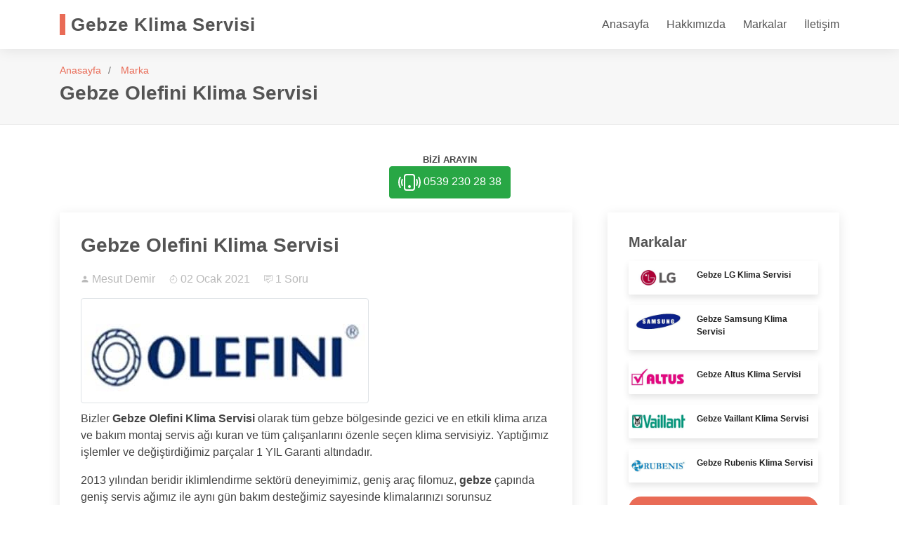

--- FILE ---
content_type: text/html; charset=UTF-8
request_url: https://gebzeklimaservisi.com/marka/gebze-olefini-klima-servisi
body_size: 6446
content:
<!DOCTYPE html>
<html lang="tr">
<head>
    <meta charset="utf-8">
<meta content="width=device-width, initial-scale=1.0" name="viewport">
<title>Gebze Olefini Klima Servisi | Gebze Olefini | Olefini Gebze - 0539 230 28 38</title>
<meta name="description" content="Gebze Olefini Klima Servisi olarak, olefini marka klimaların tamir, bakım ve montaj servis hizmetinde 1 yıl garantili veriyoruz.">

<meta name="robots" content="index,follow">
<meta name="author" content="https://gebzeklimaservisi.com">
<meta name="publisher" content="Gebze Klima Servisi">
<meta name="google-site-verification" content="WjzV-f6faxYzyNtskwQCA9uMiBHExiRjREg-lzYPXXw">

<meta property="og:title" content="Gebze Olefini Klima Servisi | Gebze Olefini | Olefini Gebze - 0539 230 28 38">
<meta property="og:description" content="Gebze Olefini Klima Servisi olarak, olefini marka klimaların tamir, bakım ve montaj servis hizmetinde 1 yıl garantili veriyoruz.">
<meta property="og:image" content="https://gebzeklimaservisi.com/assets/img/marka/gebze-klima-servisi.png">
<meta property="og:url" content="https://gebzeklimaservisi.com/marka/gebze-olefini-klima-servisi">

<meta name="twitter:card" content="summary_large_image">
<meta name="twitter:title" content="Gebze Olefini Klima Servisi | Gebze Olefini | Olefini Gebze - 0539 230 28 38">
<meta name="twitter:description" content="Gebze Olefini Klima Servisi olarak, olefini marka klimaların tamir, bakım ve montaj servis hizmetinde 1 yıl garantili veriyoruz.">
<meta name="twitter:url" content="https://gebzeklimaservisi.com/marka/gebze-olefini-klima-servisi">
<meta name="twitter:image" content="https://gebzeklimaservisi.com/assets/img/marka/gebze-klima-servisi.png">
<meta name="yandex-verification" content="ffa6923b4498cf6c">

<link rel="canonical" href="https://gebzeklimaservisi.com/marka/gebze-olefini-klima-servisi">
<link href="https://gebzeklimaservisi.com" hreflang="tr" rel="alternate">
<link rel="shortcut icon" href="https://gebzeklimaservisi.com/favicon.ico" type="image/x-icon">
<link rel="icon" href="https://gebzeklimaservisi.com/favicon.ico" type="image/x-icon">
<link href="https://gebzeklimaservisi.com/assets/img/apple-touch-icon.png" rel="apple-touch-icon">

<script src='https://www.google.com/recaptcha/api.js?hl=tr'></script>

<link href="https://gebzeklimaservisi.com/assets/vendor/bootstrap/css/bootstrap.min.css" rel="stylesheet">
<link href="https://gebzeklimaservisi.com/assets/vendor/owl.carousel/assets/owl.carousel.min.css" rel="stylesheet">
<link href="https://gebzeklimaservisi.com/assets/css/style.css" rel="stylesheet">
</head>
<body>
    <header id="header">
    <div class="container d-flex">
        <div class="logo mr-auto">
                            <strong>
                                <a href="https://gebzeklimaservisi.com" title="Gebze Klima Servisi" class="site-title">
                        <span>Gebze Klima Servisi</span>
                    </a>
                            </strong>
            

        </div>

        <nav class="nav-menu d-none d-lg-block">
            <ul>
                <li>
                    <a href="https://gebzeklimaservisi.com" title="Gebze Klima Servisi">Anasayfa</a>
                </li>
                <li>
                    <a href="https://gebzeklimaservisi.com/hakkimizda" title="Gebze Klima Servisi Hakkımızda">Hakkımızda</a>
                </li>
                <li>
                    <a href="https://gebzeklimaservisi.com/marka" title="Gebze Klima Servisi Markalar">Markalar</a>
                </li>
                <li>
                    <a href="https://gebzeklimaservisi.com/iletisim" title="Gebze Klima Servisi İletişim">İletişim</a>
                </li>
            </ul>
        </nav>
    </div>
</header>

    <main id="main">
        <section id="breadcrumbs" class="breadcrumbs">
            <div class="container">
                <ol>
                    <li>
                        <a href="https://gebzeklimaservisi.com" title="Anasayfa">Anasayfa</a>
                    </li>
                    <li>
                        <a href="https://gebzeklimaservisi.com/marka" title="Marka">Marka</a>
                    </li>
                </ol>
                <h1>Gebze Olefini Klima Servisi</h1>
            </div>
        </section>

        <section id="blog" class="blog">
            <div class="container">
                <div class="row">
                    <div class="col-lg-12">
                        <small class="we-call">BİZİ ARAYIN</small>
                        <a href="tel:0539 230 28 38" class="btn btn-success btn-call call-brand-detail" title="Bizi Arayın">
                            <svg xmlns="http://www.w3.org/2000/svg" width="32" height="32" fill="currentColor" class="bi bi-phone-vibrate" viewBox="0 0 16 16">
                                <path fill-rule="evenodd" d="M10 3H6a1 1 0 0 0-1 1v8a1 1 0 0 0 1 1h4a1 1 0 0 0 1-1V4a1 1 0 0 0-1-1zM6 2a2 2 0 0 0-2 2v8a2 2 0 0 0 2 2h4a2 2 0 0 0 2-2V4a2 2 0 0 0-2-2H6z"/>
                                <path fill-rule="evenodd" d="M8 12a1 1 0 1 0 0-2 1 1 0 0 0 0 2zM1.599 4.058a.5.5 0 0 1 .208.676A6.967 6.967 0 0 0 1 8c0 1.18.292 2.292.807 3.266a.5.5 0 0 1-.884.468A7.968 7.968 0 0 1 0 8c0-1.347.334-2.619.923-3.734a.5.5 0 0 1 .676-.208zm12.802 0a.5.5 0 0 1 .676.208A7.967 7.967 0 0 1 16 8a7.967 7.967 0 0 1-.923 3.734.5.5 0 0 1-.884-.468A6.967 6.967 0 0 0 15 8c0-1.18-.292-2.292-.807-3.266a.5.5 0 0 1 .208-.676zM3.057 5.534a.5.5 0 0 1 .284.648A4.986 4.986 0 0 0 3 8c0 .642.12 1.255.34 1.818a.5.5 0 1 1-.93.364A5.986 5.986 0 0 1 2 8c0-.769.145-1.505.41-2.182a.5.5 0 0 1 .647-.284zm9.886 0a.5.5 0 0 1 .648.284C13.855 6.495 14 7.231 14 8c0 .769-.145 1.505-.41 2.182a.5.5 0 0 1-.93-.364C12.88 9.255 13 8.642 13 8c0-.642-.12-1.255-.34-1.818a.5.5 0 0 1 .283-.648z"/>
                            </svg>
                            0539 230 28 38
                        </a>
                    </div>
                </div>

                <div class="row">
                    <div class="col-lg-8 entries">
                        <article class="entry entry-single">
                            <h2 class="entry-title">
                                <a href="https://gebzeklimaservisi.com/marka/gebze-olefini-klima-servisi" title="Gebze Olefini Klima Servisi">Gebze Olefini Klima Servisi</a>
                            </h2>

                            <div class="entry-meta">
                                <ul>
                                    <li class="d-flex align-items-center">
                                        <svg xmlns="http://www.w3.org/2000/svg" width="16" height="16" fill="currentColor" class="bi bi-person-fill" viewBox="0 0 16 16">
                                            <path fill-rule="evenodd" d="M3 14s-1 0-1-1 1-4 6-4 6 3 6 4-1 1-1 1H3zm5-6a3 3 0 1 0 0-6 3 3 0 0 0 0 6z"/>
                                        </svg>
                                        <span>Mesut Demir</span>
                                    </li>
                                    <li class="d-flex align-items-center">
                                        <svg xmlns="http://www.w3.org/2000/svg" width="16" height="16" fill="currentColor" class="bi bi-stopwatch" viewBox="0 0 16 16">
                                            <path fill-rule="evenodd" d="M6 .5a.5.5 0 0 1 .5-.5h3a.5.5 0 0 1 0 1H9v1.07A7.001 7.001 0 0 1 8 16 7 7 0 0 1 7 2.07V1h-.5A.5.5 0 0 1 6 .5zM8 3a6 6 0 1 0 .001 12A6 6 0 0 0 8 3zm0 2.1a.5.5 0 0 1 .5.5V9a.5.5 0 0 1-.5.5H4.5a.5.5 0 0 1 0-1h3V5.6a.5.5 0 0 1 .5-.5z"/>
                                        </svg>
                                        <span>
                                            <time datetime="02 Ocak 2021">02 Ocak 2021</time>
                                        </span>
                                    </li>
                                    <li class="d-flex align-items-center">
                                        <svg xmlns="http://www.w3.org/2000/svg" width="16" height="16" fill="currentColor" class="bi bi-chat-square-text" viewBox="0 0 16 16">
                                            <path fill-rule="evenodd" d="M14 1H2a1 1 0 0 0-1 1v8a1 1 0 0 0 1 1h2.5a2 2 0 0 1 1.6.8L8 14.333 9.9 11.8a2 2 0 0 1 1.6-.8H14a1 1 0 0 0 1-1V2a1 1 0 0 0-1-1zM2 0a2 2 0 0 0-2 2v8a2 2 0 0 0 2 2h2.5a1 1 0 0 1 .8.4l1.9 2.533a1 1 0 0 0 1.6 0l1.9-2.533a1 1 0 0 1 .8-.4H14a2 2 0 0 0 2-2V2a2 2 0 0 0-2-2H2z"/>
                                            <path fill-rule="evenodd" d="M3 3.5a.5.5 0 0 1 .5-.5h9a.5.5 0 0 1 0 1h-9a.5.5 0 0 1-.5-.5zM3 6a.5.5 0 0 1 .5-.5h9a.5.5 0 0 1 0 1h-9A.5.5 0 0 1 3 6zm0 2.5a.5.5 0 0 1 .5-.5h5a.5.5 0 0 1 0 1h-5a.5.5 0 0 1-.5-.5z"/>
                                        </svg>
                                        <span>1 Soru</span>
                                    </li>
                                </ul>
                            </div>

                            <div class="entry-content">
                                <div class="entry-img">
                                    <img src="https://gebzeklimaservisi.com/assets/img/marka/gebze-olefini-klima-servisi.jpg" alt="Gebze Olefini Klima Servisi" class="img img-thumbnail">
                                </div>

                                                                                                            <p>
                                            Bizler <strong>Gebze Olefini Klima Servisi</strong> olarak tüm gebze bölgesinde gezici ve en etkili klima arıza ve bakım montaj servis ağı kuran ve tüm çalışanlarını özenle seçen klima servisiyiz. Yaptığımız işlemler ve değiştirdiğimiz parçalar 1 YIL Garanti altındadır.
                                        </p>
                                                                            <p>
                                            2013 yılından beridir iklimlendirme sektörü deneyimimiz, geniş araç filomuz, <b>gebze</b> çapında geniş servis ağımız ile aynı gün bakım desteğimiz sayesinde klimalarınızı sorunsuz kullanmanızı sağlıyoruz. İlk günkü gibi çalışan klimalar için bizi arayın!
                                        </p>
                                                                            <p>
                                            Müşteri memnuniyetini ön planda tutan ve vatandaşlarımızın memnuniyeti için elindeki mevcut tüm unsurları mümkün olan en iyi şekilde kullanan yetkili servisimizi sizler de tercih edebilir, yüzü gülen vatandaşlarımız arasındaki yerinizi alabilirsiniz. Servis numaramız aracılığıyla hızlı bir şekilde, dilediğiniz an kuruluşumuza ulaşabilirsiniz.
                                        </p>
                                                                            <p>
                                            Yaşam alanlarınızı daha kullanışlı hale getiren, yaz – kış dilediğiniz sıcaklık ayarı ile sizlere hizmet veren klimalar iklimlendirilmek istenilen mekânda ve dış ortamda mevsimlere paralel olarak farklı hava şartlarına maruz kalmaktadır. Bu nedenle klima bakım yılda iki kez mutlaka yaptırılmalıdır.
                                        </p>
                                                                            <p>
                                            Klima arızaları meydana geldiğinde servisimize ulaşarak teknik ekibimizin evinize gelerek sorununuzu çözecektir. Ayrıca Klima arızalarının yanında yaz aylarından önce yoğun olarak <i>klima bakımı</i> işlemi servisimiz tarafından yapılmaktadır.
                                        </p>
                                                                            <p>
                                            Teknik servisimiz uzun yıllardır <u>gebze</u> bölgesinde en hızlı, kaliteli ve güvenilir klima servisi olarak görevini sürmektedir. Gebze geneline gezici servis araçlarımızla her zaman en hızlı servis ve en kaliteli servis olarak elinden geleni yapan ve tek hedefi klima teknik servis hizmetinde öncü bir firma olmaktır.
                                        </p>
                                                                            <p>
                                            Bir <i>klima</i> servisinde bulunması gereken tüm özellikler, fazlasıyla kuruluşumuz personellerinde mevcuttur. Ana işimiz olarak severek yaptığımız bu işte, müşterilerimizin isteklerine yönelik en mükemmel çözümleri güvenle sunuyoruz.
                                        </p>
                                                                    
                                <h2>
                                    Gebze Olefini Klima Servis Fiyatları
                                </h2>

                                <p>
                                    Gebze'deki Olefini klima servis fiyatları, verilen hizmetin türüne, klimanın markasına ve modeline göre değişiklik gösterir. Bakım fiyatları, gaz dolum fiyatları, parça değişim fiyatları, tamir fiyatlarının ek maliyetleri olabilir.
                                </p>

                                <p>Olefini klima servisi hizmeti almak isteyenler, uygun fiyat, garantili ve kaliteli hizmet almak için firmamızı arayabilirler.</p>

                                <h3>
                                    Gebze Olefini Klima Bakımı Nasıl Yapılır?
                                </h3>

                                <p>
                                    <b>Gebze Olefini</b> klima servisimiz tarafından, <strong>Olefini marka klima bakım</strong>larında aşağıdaki işlemleri uygular.
                                </p>

                                <ol>
                                    <li>
                                        Evaparatör- kondaserin özel ısı eşanjör deterjanıyla temizlenmesi. Basınçlı hava ya da suyla temizlenir.
                                    </li>

                                    <li>
                                        Elektrik tesisatları, V otamat, Voltaj- akım değerleri kontrol edilir.
                                    </li>

                                    <li>
                                        Drenaj tavası ile drenaj hattının temizliği yapılır.
                                    </li>

                                    <li>
                                        Soket bağlantılarının tamamı kontrol edilir.
                                    </li>

                                    <li>
                                        R- 22 gazının yüksek- alçak basınç değerleri kontrol edilir.
                                    </li>

                                    <li>
                                        Görüntü kontrolü yapılır.
                                    </li>

                                    <li>
                                        Fanların ve tüm pervanelerinin temizliği yapılır.
                                    </li>

                                    <li>
                                        Duyu yöntemiyle ses kontrolü sağlanır.
                                    </li>

                                    <li>
                                        Eksik gaz şarjı tamamlanır.
                                    </li>
                                </ol>

                                
                                <h3>
                                    Olefini Gebze Servisi İletişim
                                </h3>

                                <p>
                                    <i>Olefini servis merkezi</i>miz gebzededir. 8 yılı aşkın süredir genel olarak Gebze OSGB' de büyük firmalara hizmet vermekteyiz.
                                </p>

                                <p>
                                    Uygun fiyata profesyonel ve garantili hizmet almak için bizi arayın.
                                </p>

                                <a href="tel:0539 230 28 38" class="btn btn-success btn-call call-brand-detail" title="Bizi Arayın">
                                    <svg xmlns="http://www.w3.org/2000/svg" width="32" height="32" fill="currentColor" class="bi bi-phone-vibrate" viewBox="0 0 16 16">
                                        <path fill-rule="evenodd" d="M10 3H6a1 1 0 0 0-1 1v8a1 1 0 0 0 1 1h4a1 1 0 0 0 1-1V4a1 1 0 0 0-1-1zM6 2a2 2 0 0 0-2 2v8a2 2 0 0 0 2 2h4a2 2 0 0 0 2-2V4a2 2 0 0 0-2-2H6z"/>
                                        <path fill-rule="evenodd" d="M8 12a1 1 0 1 0 0-2 1 1 0 0 0 0 2zM1.599 4.058a.5.5 0 0 1 .208.676A6.967 6.967 0 0 0 1 8c0 1.18.292 2.292.807 3.266a.5.5 0 0 1-.884.468A7.968 7.968 0 0 1 0 8c0-1.347.334-2.619.923-3.734a.5.5 0 0 1 .676-.208zm12.802 0a.5.5 0 0 1 .676.208A7.967 7.967 0 0 1 16 8a7.967 7.967 0 0 1-.923 3.734.5.5 0 0 1-.884-.468A6.967 6.967 0 0 0 15 8c0-1.18-.292-2.292-.807-3.266a.5.5 0 0 1 .208-.676zM3.057 5.534a.5.5 0 0 1 .284.648A4.986 4.986 0 0 0 3 8c0 .642.12 1.255.34 1.818a.5.5 0 1 1-.93.364A5.986 5.986 0 0 1 2 8c0-.769.145-1.505.41-2.182a.5.5 0 0 1 .647-.284zm9.886 0a.5.5 0 0 1 .648.284C13.855 6.495 14 7.231 14 8c0 .769-.145 1.505-.41 2.182a.5.5 0 0 1-.93-.364C12.88 9.255 13 8.642 13 8c0-.642-.12-1.255-.34-1.818a.5.5 0 0 1 .283-.648z"/>
                                    </svg>
                                    0539 230 28 38
                                </a>
                            </div>
                        </article>

                        <div class="blog-author clearfix">
                            <img src="https://gebzeklimaservisi.com/assets/img/mesut-demir.png" class="rounded-circle float-left" alt="Mesut Demir">
                            <span>Mesut Demir</span>
                            <div class="social-links">
                                <a href="https://www.facebook.com/demirrmesut" target="_blank" rel="nofollow">
                                    <svg xmlns="http://www.w3.org/2000/svg" width="16" height="16" fill="currentColor" class="bi bi-facebook" viewBox="0 0 16 16">
                                        <path fill-rule="evenodd" d="M16 8.049c0-4.446-3.582-8.05-8-8.05C3.58 0-.002 3.603-.002 8.05c0 4.017 2.926 7.347 6.75 7.951v-5.625h-2.03V8.05H6.75V6.275c0-2.017 1.195-3.131 3.022-3.131.876 0 1.791.157 1.791.157v1.98h-1.009c-.993 0-1.303.621-1.303 1.258v1.51h2.218l-.354 2.326H9.25V16c3.824-.604 6.75-3.934 6.75-7.951z"/>
                                    </svg>
                                </a>
                            </div>
                            <p>
                                2013 yılından bugüne kadar "Demir İklimlendirme ve Soğutma" firması yetkilisi olarak tüm klima markalarının arıza, bakım ve montaj hizmetlerini veriyorum.

                                İşimizde ki yetkinliğimiz ve müşteri memnuniyetimiz ile sektörün öncü firmaları arasına firmamızı kazandırmış bulunuyoruz.
                            </p>
                        </div>

                                                    <div class="blog-comments">
                                <h4 class="comments-count">1 Soru</h4>

                                                                    <div class="comment clearfix">
                                        <img src="https://gebzeklimaservisi.com/assets/img/profile.png" class="comment-img float-left" alt="Kullanıcı">
                                        <h5>
                                            <a href="">Abdulkerim Cinbaz</a>
                                        </h5>
                                        <time datetime="05 Nisan 2021">
                                            05 Nisan 2021
                                        </time>
                                        <p>
                                            Olefini marka klimamızda ısıtmada ara ara Df işareti veriyor ve ısıtma yapmıyor neden yapabilir.
                                        </p>

                                                                                    <div class="comment comment-reply clearfix">
                                                <img src="https://gebzeklimaservisi.com/assets/img/mesut-demir.png" class="comment-img float-left" alt="Teknik Servis Yetkili">
                                                <h5><a href="">Mesut Demir</a></h5>
                                                <time datetime="05 Nisan 2021">
                                                    05 Nisan 2021
                                                </time>
                                                <p>
                                                    öncelikle Df işareti bir arıza belirtisi değil aksine cihazının sağlıklı çalıştığının göstergesidir. Defrost işlemi sırasında bu ibare yer alır o esnada cihaza müdahale etmeyiniz kendi kendine normale dönecektir.
                                                </p>
                                            </div>
                                                                             </div>
                                                            </div>
                                            </div>

                    <div class="col-lg-4">
                        <div class="sidebar">
                            <h3 class="sidebar-title">Markalar</h3>
                            <div class="sidebar-item recent-posts">
                                                                                                            <div class="post-item clearfix brand-item">
                                            <img src="https://gebzeklimaservisi.com/assets/img/marka/gebze-lg-klima-servisi.jpg" alt="Gebze LG Klima Servisi">
                                            <h4>
                                                <a title="Gebze LG Klima Servisi" href="https://gebzeklimaservisi.com/marka/gebze-lg-klima-servisi">Gebze LG Klima Servisi</a>
                                            </h4>
                                        </div>
                                                                            <div class="post-item clearfix brand-item">
                                            <img src="https://gebzeklimaservisi.com/assets/img/marka/gebze-samsung-klima-servisi.jpg" alt="Gebze Samsung Klima Servisi">
                                            <h4>
                                                <a title="Gebze Samsung Klima Servisi" href="https://gebzeklimaservisi.com/marka/gebze-samsung-klima-servisi">Gebze Samsung Klima Servisi</a>
                                            </h4>
                                        </div>
                                                                            <div class="post-item clearfix brand-item">
                                            <img src="https://gebzeklimaservisi.com/assets/img/marka/gebze-altus-klima-servisi.jpg" alt="Gebze Altus Klima Servisi">
                                            <h4>
                                                <a title="Gebze Altus Klima Servisi" href="https://gebzeklimaservisi.com/marka/gebze-altus-klima-servisi">Gebze Altus Klima Servisi</a>
                                            </h4>
                                        </div>
                                                                            <div class="post-item clearfix brand-item">
                                            <img src="https://gebzeklimaservisi.com/assets/img/marka/gebze-vaillant-klima-servisi.jpg" alt="Gebze Vaillant Klima Servisi">
                                            <h4>
                                                <a title="Gebze Vaillant Klima Servisi" href="https://gebzeklimaservisi.com/marka/gebze-vaillant-klima-servisi">Gebze Vaillant Klima Servisi</a>
                                            </h4>
                                        </div>
                                                                            <div class="post-item clearfix brand-item">
                                            <img src="https://gebzeklimaservisi.com/assets/img/marka/gebze-rubenis-klima-servisi.jpg" alt="Gebze Rubenis Klima Servisi">
                                            <h4>
                                                <a title="Gebze Rubenis Klima Servisi" href="https://gebzeklimaservisi.com/marka/gebze-rubenis-klima-servisi">Gebze Rubenis Klima Servisi</a>
                                            </h4>
                                        </div>
                                    
                                    <a href="https://gebzeklimaservisi.com/marka" title="Tüm Markalar" class="all-links">Tüm Markalar</a>
                                                            </div>
                        </div>
                    </div>
                </div>
            </div>
        </section>
    </main>

    <footer id="footer">
    <div class="footer-top">
        <div class="container">
            <div class="row">
                <div class="col-lg-3 col-md-6 footer-links">
                    <h3>Servis Markaları</h3>
                    <ul>
                                                                                    <li>
                                    <svg xmlns="http://www.w3.org/2000/svg" width="16" height="16" fill="currentColor" class="bi bi-chevron-right" viewBox="0 0 16 16">
                                        <path fill-rule="evenodd" d="M4.646 1.646a.5.5 0 0 1 .708 0l6 6a.5.5 0 0 1 0 .708l-6 6a.5.5 0 0 1-.708-.708L10.293 8 4.646 2.354a.5.5 0 0 1 0-.708z"/>
                                    </svg>
                                    <a href="https://gebzeklimaservisi.com/marka/gebze-baymak-klima-servisi" title="Gebze Baymak Klima Servisi">
                                        Gebze Baymak Klima Servisi
                                    </a>
                                </li>
                                                                                                                                                                    <li>
                                    <svg xmlns="http://www.w3.org/2000/svg" width="16" height="16" fill="currentColor" class="bi bi-chevron-right" viewBox="0 0 16 16">
                                        <path fill-rule="evenodd" d="M4.646 1.646a.5.5 0 0 1 .708 0l6 6a.5.5 0 0 1 0 .708l-6 6a.5.5 0 0 1-.708-.708L10.293 8 4.646 2.354a.5.5 0 0 1 0-.708z"/>
                                    </svg>
                                    <a href="https://gebzeklimaservisi.com/marka/gebze-mitsubishi-klima-servisi" title="Gebze Mitsubishi Klima Servisi">
                                        Gebze Mitsubishi Klima Servisi
                                    </a>
                                </li>
                                                                                                                                                                    <li>
                                    <svg xmlns="http://www.w3.org/2000/svg" width="16" height="16" fill="currentColor" class="bi bi-chevron-right" viewBox="0 0 16 16">
                                        <path fill-rule="evenodd" d="M4.646 1.646a.5.5 0 0 1 .708 0l6 6a.5.5 0 0 1 0 .708l-6 6a.5.5 0 0 1-.708-.708L10.293 8 4.646 2.354a.5.5 0 0 1 0-.708z"/>
                                    </svg>
                                    <a href="https://gebzeklimaservisi.com/marka/gebze-lg-klima-servisi" title="Gebze LG Klima Servisi">
                                        Gebze LG Klima Servisi
                                    </a>
                                </li>
                                                                                                                                                                    <li>
                                    <svg xmlns="http://www.w3.org/2000/svg" width="16" height="16" fill="currentColor" class="bi bi-chevron-right" viewBox="0 0 16 16">
                                        <path fill-rule="evenodd" d="M4.646 1.646a.5.5 0 0 1 .708 0l6 6a.5.5 0 0 1 0 .708l-6 6a.5.5 0 0 1-.708-.708L10.293 8 4.646 2.354a.5.5 0 0 1 0-.708z"/>
                                    </svg>
                                    <a href="https://gebzeklimaservisi.com/marka/gebze-beko-klima-servisi" title="Gebze Beko Klima Servisi">
                                        Gebze Beko Klima Servisi
                                    </a>
                                </li>
                                                                                                                                                                    <li>
                                    <svg xmlns="http://www.w3.org/2000/svg" width="16" height="16" fill="currentColor" class="bi bi-chevron-right" viewBox="0 0 16 16">
                                        <path fill-rule="evenodd" d="M4.646 1.646a.5.5 0 0 1 .708 0l6 6a.5.5 0 0 1 0 .708l-6 6a.5.5 0 0 1-.708-.708L10.293 8 4.646 2.354a.5.5 0 0 1 0-.708z"/>
                                    </svg>
                                    <a href="https://gebzeklimaservisi.com/marka/gebze-vestel-klima-servisi" title="Gebze Vestel Klima Servisi">
                                        Gebze Vestel Klima Servisi
                                    </a>
                                </li>
                                                                                                                                                                    <li>
                                    <svg xmlns="http://www.w3.org/2000/svg" width="16" height="16" fill="currentColor" class="bi bi-chevron-right" viewBox="0 0 16 16">
                                        <path fill-rule="evenodd" d="M4.646 1.646a.5.5 0 0 1 .708 0l6 6a.5.5 0 0 1 0 .708l-6 6a.5.5 0 0 1-.708-.708L10.293 8 4.646 2.354a.5.5 0 0 1 0-.708z"/>
                                    </svg>
                                    <a href="https://gebzeklimaservisi.com/marka/gebze-toshiba-klima-servisi" title="Gebze Toshiba Klima Servisi">
                                        Gebze Toshiba Klima Servisi
                                    </a>
                                </li>
                                                                                                                                                                    <li>
                                    <svg xmlns="http://www.w3.org/2000/svg" width="16" height="16" fill="currentColor" class="bi bi-chevron-right" viewBox="0 0 16 16">
                                        <path fill-rule="evenodd" d="M4.646 1.646a.5.5 0 0 1 .708 0l6 6a.5.5 0 0 1 0 .708l-6 6a.5.5 0 0 1-.708-.708L10.293 8 4.646 2.354a.5.5 0 0 1 0-.708z"/>
                                    </svg>
                                    <a href="https://gebzeklimaservisi.com/marka/gebze-airfel-klima-servisi" title="Gebze Airfel Klima Servisi">
                                        Gebze Airfel Klima Servisi
                                    </a>
                                </li>
                                                                                                                                                                    <li>
                                    <svg xmlns="http://www.w3.org/2000/svg" width="16" height="16" fill="currentColor" class="bi bi-chevron-right" viewBox="0 0 16 16">
                                        <path fill-rule="evenodd" d="M4.646 1.646a.5.5 0 0 1 .708 0l6 6a.5.5 0 0 1 0 .708l-6 6a.5.5 0 0 1-.708-.708L10.293 8 4.646 2.354a.5.5 0 0 1 0-.708z"/>
                                    </svg>
                                    <a href="https://gebzeklimaservisi.com/marka/gebze-sigma-klima-servisi" title="Gebze Sigma Klima Servisi">
                                        Gebze Sigma Klima Servisi
                                    </a>
                                </li>
                                                                                                                                                                    <li>
                                    <svg xmlns="http://www.w3.org/2000/svg" width="16" height="16" fill="currentColor" class="bi bi-chevron-right" viewBox="0 0 16 16">
                                        <path fill-rule="evenodd" d="M4.646 1.646a.5.5 0 0 1 .708 0l6 6a.5.5 0 0 1 0 .708l-6 6a.5.5 0 0 1-.708-.708L10.293 8 4.646 2.354a.5.5 0 0 1 0-.708z"/>
                                    </svg>
                                    <a href="https://gebzeklimaservisi.com/marka/gebze-york-klima-servisi" title="Gebze York Klima Servisi">
                                        Gebze York Klima Servisi
                                    </a>
                                </li>
                                                                                                                                                                    <li>
                                    <svg xmlns="http://www.w3.org/2000/svg" width="16" height="16" fill="currentColor" class="bi bi-chevron-right" viewBox="0 0 16 16">
                                        <path fill-rule="evenodd" d="M4.646 1.646a.5.5 0 0 1 .708 0l6 6a.5.5 0 0 1 0 .708l-6 6a.5.5 0 0 1-.708-.708L10.293 8 4.646 2.354a.5.5 0 0 1 0-.708z"/>
                                    </svg>
                                    <a href="https://gebzeklimaservisi.com/marka/gebze-fujitsu-klima-servisi" title="Gebze Fujitsu Klima Servisi">
                                        Gebze Fujitsu Klima Servisi
                                    </a>
                                </li>
                                                                                                                                                                    <li>
                                    <svg xmlns="http://www.w3.org/2000/svg" width="16" height="16" fill="currentColor" class="bi bi-chevron-right" viewBox="0 0 16 16">
                                        <path fill-rule="evenodd" d="M4.646 1.646a.5.5 0 0 1 .708 0l6 6a.5.5 0 0 1 0 .708l-6 6a.5.5 0 0 1-.708-.708L10.293 8 4.646 2.354a.5.5 0 0 1 0-.708z"/>
                                    </svg>
                                    <a href="https://gebzeklimaservisi.com/marka/gebze-panasonic-klima-servisi" title="Gebze Panasonic Klima Servisi">
                                        Gebze Panasonic Klima Servisi
                                    </a>
                                </li>
                                                                                                                                                                    <li>
                                    <svg xmlns="http://www.w3.org/2000/svg" width="16" height="16" fill="currentColor" class="bi bi-chevron-right" viewBox="0 0 16 16">
                                        <path fill-rule="evenodd" d="M4.646 1.646a.5.5 0 0 1 .708 0l6 6a.5.5 0 0 1 0 .708l-6 6a.5.5 0 0 1-.708-.708L10.293 8 4.646 2.354a.5.5 0 0 1 0-.708z"/>
                                    </svg>
                                    <a href="https://gebzeklimaservisi.com/marka/gebze-olefini-klima-servisi" title="Gebze Olefini Klima Servisi">
                                        Gebze Olefini Klima Servisi
                                    </a>
                                </li>
                                                                                                                                                                    <li>
                                    <svg xmlns="http://www.w3.org/2000/svg" width="16" height="16" fill="currentColor" class="bi bi-chevron-right" viewBox="0 0 16 16">
                                        <path fill-rule="evenodd" d="M4.646 1.646a.5.5 0 0 1 .708 0l6 6a.5.5 0 0 1 0 .708l-6 6a.5.5 0 0 1-.708-.708L10.293 8 4.646 2.354a.5.5 0 0 1 0-.708z"/>
                                    </svg>
                                    <a href="https://gebzeklimaservisi.com/marka/gebze-general-klima-servisi" title="Gebze General Klima Servisi">
                                        Gebze General Klima Servisi
                                    </a>
                                </li>
                                                                                                                                                                    <li>
                                    <svg xmlns="http://www.w3.org/2000/svg" width="16" height="16" fill="currentColor" class="bi bi-chevron-right" viewBox="0 0 16 16">
                                        <path fill-rule="evenodd" d="M4.646 1.646a.5.5 0 0 1 .708 0l6 6a.5.5 0 0 1 0 .708l-6 6a.5.5 0 0 1-.708-.708L10.293 8 4.646 2.354a.5.5 0 0 1 0-.708z"/>
                                    </svg>
                                    <a href="https://gebzeklimaservisi.com/marka/gebze-siemens-klima-servisi" title="Gebze Siemens Klima Servisi">
                                        Gebze Siemens Klima Servisi
                                    </a>
                                </li>
                                                                                                                                                                    <li>
                                    <svg xmlns="http://www.w3.org/2000/svg" width="16" height="16" fill="currentColor" class="bi bi-chevron-right" viewBox="0 0 16 16">
                                        <path fill-rule="evenodd" d="M4.646 1.646a.5.5 0 0 1 .708 0l6 6a.5.5 0 0 1 0 .708l-6 6a.5.5 0 0 1-.708-.708L10.293 8 4.646 2.354a.5.5 0 0 1 0-.708z"/>
                                    </svg>
                                    <a href="https://gebzeklimaservisi.com/marka/gebze-aux-klima-servisi" title="Gebze Aux Klima Servisi">
                                        Gebze Aux Klima Servisi
                                    </a>
                                </li>
                                                                                                                            </ul>
                </div>

                <div class="col-lg-3 col-md-6 footer-links">
                    <ul class="mt-40">
                                                                                                                                        <li>
                                    <svg xmlns="http://www.w3.org/2000/svg" width="16" height="16" fill="currentColor" class="bi bi-chevron-right" viewBox="0 0 16 16">
                                        <path fill-rule="evenodd" d="M4.646 1.646a.5.5 0 0 1 .708 0l6 6a.5.5 0 0 1 0 .708l-6 6a.5.5 0 0 1-.708-.708L10.293 8 4.646 2.354a.5.5 0 0 1 0-.708z"/>
                                    </svg>
                                    <a href="https://gebzeklimaservisi.com/marka/gebze-samsung-klima-servisi" title="Gebze Samsung Klima Servisi">
                                        Gebze Samsung Klima Servisi
                                    </a>
                                </li>
                                                                                                                                                                    <li>
                                    <svg xmlns="http://www.w3.org/2000/svg" width="16" height="16" fill="currentColor" class="bi bi-chevron-right" viewBox="0 0 16 16">
                                        <path fill-rule="evenodd" d="M4.646 1.646a.5.5 0 0 1 .708 0l6 6a.5.5 0 0 1 0 .708l-6 6a.5.5 0 0 1-.708-.708L10.293 8 4.646 2.354a.5.5 0 0 1 0-.708z"/>
                                    </svg>
                                    <a href="https://gebzeklimaservisi.com/marka/gebze-altus-klima-servisi" title="Gebze Altus Klima Servisi">
                                        Gebze Altus Klima Servisi
                                    </a>
                                </li>
                                                                                                                                                                    <li>
                                    <svg xmlns="http://www.w3.org/2000/svg" width="16" height="16" fill="currentColor" class="bi bi-chevron-right" viewBox="0 0 16 16">
                                        <path fill-rule="evenodd" d="M4.646 1.646a.5.5 0 0 1 .708 0l6 6a.5.5 0 0 1 0 .708l-6 6a.5.5 0 0 1-.708-.708L10.293 8 4.646 2.354a.5.5 0 0 1 0-.708z"/>
                                    </svg>
                                    <a href="https://gebzeklimaservisi.com/marka/gebze-demirdokum-klima-servisi" title="Gebze Demirdöküm Klima Servisi">
                                        Gebze Demirdöküm Klima Servisi
                                    </a>
                                </li>
                                                                                                                                                                    <li>
                                    <svg xmlns="http://www.w3.org/2000/svg" width="16" height="16" fill="currentColor" class="bi bi-chevron-right" viewBox="0 0 16 16">
                                        <path fill-rule="evenodd" d="M4.646 1.646a.5.5 0 0 1 .708 0l6 6a.5.5 0 0 1 0 .708l-6 6a.5.5 0 0 1-.708-.708L10.293 8 4.646 2.354a.5.5 0 0 1 0-.708z"/>
                                    </svg>
                                    <a href="https://gebzeklimaservisi.com/marka/gebze-arcelik-klima-servisi" title="Gebze Arçelik Klima Servisi">
                                        Gebze Arçelik Klima Servisi
                                    </a>
                                </li>
                                                                                                                                                                    <li>
                                    <svg xmlns="http://www.w3.org/2000/svg" width="16" height="16" fill="currentColor" class="bi bi-chevron-right" viewBox="0 0 16 16">
                                        <path fill-rule="evenodd" d="M4.646 1.646a.5.5 0 0 1 .708 0l6 6a.5.5 0 0 1 0 .708l-6 6a.5.5 0 0 1-.708-.708L10.293 8 4.646 2.354a.5.5 0 0 1 0-.708z"/>
                                    </svg>
                                    <a href="https://gebzeklimaservisi.com/marka/gebze-daikin-klima-servisi" title="Gebze Daikin Klima Servisi">
                                        Gebze Daikin Klima Servisi
                                    </a>
                                </li>
                                                                                                                                                                    <li>
                                    <svg xmlns="http://www.w3.org/2000/svg" width="16" height="16" fill="currentColor" class="bi bi-chevron-right" viewBox="0 0 16 16">
                                        <path fill-rule="evenodd" d="M4.646 1.646a.5.5 0 0 1 .708 0l6 6a.5.5 0 0 1 0 .708l-6 6a.5.5 0 0 1-.708-.708L10.293 8 4.646 2.354a.5.5 0 0 1 0-.708z"/>
                                    </svg>
                                    <a href="https://gebzeklimaservisi.com/marka/gebze-bosch-klima-servisi" title="Gebze Bosch Klima Servisi">
                                        Gebze Bosch Klima Servisi
                                    </a>
                                </li>
                                                                                                                                                                    <li>
                                    <svg xmlns="http://www.w3.org/2000/svg" width="16" height="16" fill="currentColor" class="bi bi-chevron-right" viewBox="0 0 16 16">
                                        <path fill-rule="evenodd" d="M4.646 1.646a.5.5 0 0 1 .708 0l6 6a.5.5 0 0 1 0 .708l-6 6a.5.5 0 0 1-.708-.708L10.293 8 4.646 2.354a.5.5 0 0 1 0-.708z"/>
                                    </svg>
                                    <a href="https://gebzeklimaservisi.com/marka/gebze-alarko-klima-servisi" title="Gebze Alarko Klima Servisi">
                                        Gebze Alarko Klima Servisi
                                    </a>
                                </li>
                                                                                                                                                                    <li>
                                    <svg xmlns="http://www.w3.org/2000/svg" width="16" height="16" fill="currentColor" class="bi bi-chevron-right" viewBox="0 0 16 16">
                                        <path fill-rule="evenodd" d="M4.646 1.646a.5.5 0 0 1 .708 0l6 6a.5.5 0 0 1 0 .708l-6 6a.5.5 0 0 1-.708-.708L10.293 8 4.646 2.354a.5.5 0 0 1 0-.708z"/>
                                    </svg>
                                    <a href="https://gebzeklimaservisi.com/marka/gebze-vaillant-klima-servisi" title="Gebze Vaillant Klima Servisi">
                                        Gebze Vaillant Klima Servisi
                                    </a>
                                </li>
                                                                                                                                                                    <li>
                                    <svg xmlns="http://www.w3.org/2000/svg" width="16" height="16" fill="currentColor" class="bi bi-chevron-right" viewBox="0 0 16 16">
                                        <path fill-rule="evenodd" d="M4.646 1.646a.5.5 0 0 1 .708 0l6 6a.5.5 0 0 1 0 .708l-6 6a.5.5 0 0 1-.708-.708L10.293 8 4.646 2.354a.5.5 0 0 1 0-.708z"/>
                                    </svg>
                                    <a href="https://gebzeklimaservisi.com/marka/gebze-gree-klima-servisi" title="Gebze Gree Klima Servisi">
                                        Gebze Gree Klima Servisi
                                    </a>
                                </li>
                                                                                                                                                                    <li>
                                    <svg xmlns="http://www.w3.org/2000/svg" width="16" height="16" fill="currentColor" class="bi bi-chevron-right" viewBox="0 0 16 16">
                                        <path fill-rule="evenodd" d="M4.646 1.646a.5.5 0 0 1 .708 0l6 6a.5.5 0 0 1 0 .708l-6 6a.5.5 0 0 1-.708-.708L10.293 8 4.646 2.354a.5.5 0 0 1 0-.708z"/>
                                    </svg>
                                    <a href="https://gebzeklimaservisi.com/marka/gebze-hantech-klima-servisi" title="Gebze Hantech Klima Servisi">
                                        Gebze Hantech Klima Servisi
                                    </a>
                                </li>
                                                                                                                                                                    <li>
                                    <svg xmlns="http://www.w3.org/2000/svg" width="16" height="16" fill="currentColor" class="bi bi-chevron-right" viewBox="0 0 16 16">
                                        <path fill-rule="evenodd" d="M4.646 1.646a.5.5 0 0 1 .708 0l6 6a.5.5 0 0 1 0 .708l-6 6a.5.5 0 0 1-.708-.708L10.293 8 4.646 2.354a.5.5 0 0 1 0-.708z"/>
                                    </svg>
                                    <a href="https://gebzeklimaservisi.com/marka/gebze-viessmann-klima-servisi" title="Gebze Viessmann Klima Servisi">
                                        Gebze Viessmann Klima Servisi
                                    </a>
                                </li>
                                                                                                                                                                    <li>
                                    <svg xmlns="http://www.w3.org/2000/svg" width="16" height="16" fill="currentColor" class="bi bi-chevron-right" viewBox="0 0 16 16">
                                        <path fill-rule="evenodd" d="M4.646 1.646a.5.5 0 0 1 .708 0l6 6a.5.5 0 0 1 0 .708l-6 6a.5.5 0 0 1-.708-.708L10.293 8 4.646 2.354a.5.5 0 0 1 0-.708z"/>
                                    </svg>
                                    <a href="https://gebzeklimaservisi.com/marka/gebze-sharp-klima-servisi" title="Gebze Sharp Klima Servisi">
                                        Gebze Sharp Klima Servisi
                                    </a>
                                </li>
                                                                                                                                                                    <li>
                                    <svg xmlns="http://www.w3.org/2000/svg" width="16" height="16" fill="currentColor" class="bi bi-chevron-right" viewBox="0 0 16 16">
                                        <path fill-rule="evenodd" d="M4.646 1.646a.5.5 0 0 1 .708 0l6 6a.5.5 0 0 1 0 .708l-6 6a.5.5 0 0 1-.708-.708L10.293 8 4.646 2.354a.5.5 0 0 1 0-.708z"/>
                                    </svg>
                                    <a href="https://gebzeklimaservisi.com/marka/gebze-midea-klima-servisi" title="Gebze Midea Klima Servisi">
                                        Gebze Midea Klima Servisi
                                    </a>
                                </li>
                                                                                                                                                                    <li>
                                    <svg xmlns="http://www.w3.org/2000/svg" width="16" height="16" fill="currentColor" class="bi bi-chevron-right" viewBox="0 0 16 16">
                                        <path fill-rule="evenodd" d="M4.646 1.646a.5.5 0 0 1 .708 0l6 6a.5.5 0 0 1 0 .708l-6 6a.5.5 0 0 1-.708-.708L10.293 8 4.646 2.354a.5.5 0 0 1 0-.708z"/>
                                    </svg>
                                    <a href="https://gebzeklimaservisi.com/marka/gebze-baxi-klima-servisi" title="Gebze Baxi Klima Servisi">
                                        Gebze Baxi Klima Servisi
                                    </a>
                                </li>
                                                                                                                                                                    <li>
                                    <svg xmlns="http://www.w3.org/2000/svg" width="16" height="16" fill="currentColor" class="bi bi-chevron-right" viewBox="0 0 16 16">
                                        <path fill-rule="evenodd" d="M4.646 1.646a.5.5 0 0 1 .708 0l6 6a.5.5 0 0 1 0 .708l-6 6a.5.5 0 0 1-.708-.708L10.293 8 4.646 2.354a.5.5 0 0 1 0-.708z"/>
                                    </svg>
                                    <a href="https://gebzeklimaservisi.com/marka/gebze-rubenis-klima-servisi" title="Gebze Rubenis Klima Servisi">
                                        Gebze Rubenis Klima Servisi
                                    </a>
                                </li>
                                                                        </ul>
                </div>

                <div class="col-lg-3 col-md-6 footer-contact">
                    <h4>İLETİŞİM</h4>
                    <p>
                        Balçık <br>
                        Şahabettin Bilgisu Cd. <br>
                        Gebze Osb / Gebze / Kocaeli<br>

                        <strong>Telefon:</strong> 0539 230 28 38<br>
                        <strong>Eposta:</strong> info@demiriklimlendirme.com<br>
                    </p>
                </div>

                <div class="col-lg-3 col-md-6 footer-info">
                    <h3>BİZ KİMİZ</h3>
                    <p>
                        Gebze Klima Servisi olarak 2013 yılında kurulan firmamız ısıtma ve soğutma alanında gebze bölgesinde bununan tüm müşterilere hizmet vermektedir.
                    </p>
                    <div class="social-links mt-3">
                        <a href="" title="Facebook" class="facebook">
                            <svg xmlns="http://www.w3.org/2000/svg" width="32" height="32" fill="currentColor" class="bi bi-facebook" viewBox="0 0 16 16">
                                <path fill-rule="evenodd" d="M16 8.049c0-4.446-3.582-8.05-8-8.05C3.58 0-.002 3.603-.002 8.05c0 4.017 2.926 7.347 6.75 7.951v-5.625h-2.03V8.05H6.75V6.275c0-2.017 1.195-3.131 3.022-3.131.876 0 1.791.157 1.791.157v1.98h-1.009c-.993 0-1.303.621-1.303 1.258v1.51h2.218l-.354 2.326H9.25V16c3.824-.604 6.75-3.934 6.75-7.951z"/>
                            </svg>
                        </a>
                    </div>
                </div>
            </div>
        </div>
    </div>
</footer>

<script src="https://gebzeklimaservisi.com/assets/vendor/jquery/jquery.min.js"></script>
<script src="https://gebzeklimaservisi.com/assets/vendor/php-email-form/validate.js"></script>
<script src="https://gebzeklimaservisi.com/assets/vendor/jquery-sticky/jquery.sticky.js"></script>
<script src="https://gebzeklimaservisi.com/assets/vendor/owl.carousel/owl.carousel.min.js"></script>
<script src="https://gebzeklimaservisi.com/assets/vendor/venobox/venobox.min.js"></script>
<script src="https://gebzeklimaservisi.com/assets/js/main.js"></script>

<!-- Global site tag (gtag.js) - Google Analytics -->
<script async src="https://www.googletagmanager.com/gtag/js?id=UA-179019112-1"></script>
<script>
    window.dataLayer = window.dataLayer || [];
    function gtag(){dataLayer.push(arguments);}
    gtag('js', new Date());

    gtag('config', 'UA-179019112-1');
</script>

    <script type="application/ld+json">
        {
          "@context": "https://schema.org/",
          "@type": "ProfessionalService",
          "image": [
            "https://gebzeklimaservisi.com/assets/img/gebze-klima.jpg"
           ],
          "name": "Gebze Olefini Klima Servisi",
          "address": {
            "@type": "PostalAddress",
            "addressLocality": "Gebze",
            "postalCode": "41400",
            "addressCountry": "TR"
          },
          "telephone": "0539 230 28 38",
          "description": "Gebze Olefini Klima Servisi olarak, olefini marka klimaların tamir, bakım ve montaj servis hizmetinde 1 yıl garantili veriyoruz.",
          "priceRange": "TL",
          "url": "https://gebzeklimaservisi.com/marka/gebze-olefini-klima-servisi"
        }
    </script>
</body>
</html>


--- FILE ---
content_type: text/css
request_url: https://gebzeklimaservisi.com/assets/css/style.css
body_size: 6435
content:
/**
* Template Name: Eterna - v2.1.0
* Template URL: https://bootstrapmade.com/eterna-free-multipurpose-bootstrap-template/
* Author: BootstrapMade.com
* License: https://bootstrapmade.com/license/
*/

/*--------------------------------------------------------------
# General
--------------------------------------------------------------*/
body {
  font-family: Arial, Helvetica, sans-serif;
  color: #444444;
  font-size: 16px;
}

a {
  color: #e96b56;
}

a:hover {
  color: #e6573f;
  text-decoration: none;
}

h1, h2, h3, h4, h5, h6 {
  font-family: Arial, Helvetica, sans-serif;
}

.center {
  display: block;
  margin: 0 auto;
  color: #e96b56;
}


.mobile-nav-toggle svg {
  color: #e96b56!important;
}

/*--------------------------------------------------------------
# Back to top button
--------------------------------------------------------------*/
.back-to-top {
  position: fixed;
  display: none;
  right: 15px;
  bottom: 15px;
  z-index: 99999;
}

.back-to-top svg {
  display: flex;
  align-items: center;
  justify-content: center;
  font-size: 24px;
  width: 40px;
  height: 40px;
  border-radius: 4px;
  background: #e96b56;
  color: #fff;
  transition: all 0.4s;
}

.back-to-top i:hover {
  background: #e6573f;
  color: #fff;
}

/*--------------------------------------------------------------
# Top Bar
--------------------------------------------------------------*/
#topbar {
  background: #545454;
  padding: 10px 0;
  font-size: 14px;
}

#topbar .contact-info {
  color: #fff;
}

#topbar .contact-info a {
  line-height: 1;
  color: #fff;
  transition: 0.3s;
}

#topbar .contact-info a:hover {
  color: #e96b56;
}

#topbar .contact-info i {
  color: #e96b56;
  padding: 4px;
}

#topbar .contact-info .icofont-phone {
  padding-left: 20px;
}

#topbar .social-links a {
  color: #fff;
  padding: 4px 0 4px 16px;
  display: inline-block;
  line-height: 1px;
  transition: 0.3s;
}

#topbar .social-links a:hover {
  color: #e96b56;
}

#topbar .social-links a:first-child {
  border-left: 0;
}

/*--------------------------------------------------------------
# Header
--------------------------------------------------------------*/
#header {
  height: 70px;
  transition: all 0.5s;
  z-index: 997;
  transition: all 0.5s;
  padding: 10px 0;
  background: #fff;
  box-shadow: 0px 0px 20px 0px rgba(0, 0, 0, 0.1);
  position: relative;
}

#header .site-title {
  font-size: 26px;
  padding: 0 0 0 8px;
  margin: 11px 0;
  line-height: 1;
  font-weight: 700;
  letter-spacing: 1px;
  font-family: Arial, Helvetica, sans-serif;
  border-left: 8px solid #e96b56;
  color: #545454;
}

#header strong .site-title {
  line-height: 50px;
}

#header .logo h1 a, #header .logo h1 a:hover {
  color: #545454;
  text-decoration: none;
}

#header .logo img {
  padding: 0;
  margin: 0;
  max-height: 40px;
}

/*--------------------------------------------------------------
# Navigation Menu
--------------------------------------------------------------*/
/* Desktop Navigation */
.nav-menu, .nav-menu * {
  margin: 0;
  padding: 0;
  list-style: none;
}

.nav-menu > ul > li {
  position: relative;
  white-space: nowrap;
  float: left;
}

.nav-menu a {
  display: block;
  position: relative;
  color: #545454;
  padding: 13px 0 15px 25px;
  transition: 0.3s;
  font-size: 16px;
  font-family: Arial, Helvetica, sans-serif;
}

.nav-menu a:hover, .nav-menu .active > a, .nav-menu li:hover > a {
  color: #e96b56;
  text-decoration: none;
}

.nav-menu .drop-down ul {
  display: block;
  position: absolute;
  left: 20px;
  top: calc(100% + 30px);
  z-index: 99;
  opacity: 0;
  visibility: hidden;
  padding: 10px 0;
  background: #fff;
  box-shadow: 0px 0px 30px rgba(127, 137, 161, 0.25);
  transition: ease all 0.3s;
}

.nav-menu .drop-down:hover > ul {
  opacity: 1;
  top: 100%;
  visibility: visible;
}

.nav-menu .drop-down li {
  min-width: 180px;
  position: relative;
}

.nav-menu .drop-down ul a {
  padding: 10px 20px;
  font-size: 14px;
  font-weight: 500;
  text-transform: none;
}

.nav-menu .drop-down ul a:hover, .nav-menu .drop-down ul .active > a, .nav-menu .drop-down ul li:hover > a {
  color: #e96b56;
}

.nav-menu .drop-down > a:after {
  content: "\ea99";
  font-family: IcoFont;
  padding-left: 5px;
}

.nav-menu .drop-down .drop-down ul {
  top: 0;
  left: calc(100% - 30px);
}

.nav-menu .drop-down .drop-down:hover > ul {
  opacity: 1;
  top: 0;
  left: 100%;
}

.nav-menu .drop-down .drop-down > a {
  padding-right: 35px;
}

.nav-menu .drop-down .drop-down > a:after {
  content: "\eaa0";
  font-family: IcoFont;
  position: absolute;
  right: 15px;
}

@media (max-width: 1366px) {
  .nav-menu .drop-down .drop-down ul {
    left: -90%;
  }
  .nav-menu .drop-down .drop-down:hover > ul {
    left: -100%;
  }
  .nav-menu .drop-down .drop-down > a:after {
    content: "\ea9d";
  }
}

/* Mobile Navigation */
.mobile-nav-toggle {
  position: fixed;
  right: 0px!important;
  top: 20px;
  z-index: 9998;
  border: 0;
  background: none;
  font-size: 24px;
  transition: all 0.4s;
  outline: none !important;
  line-height: 1;
  cursor: pointer;
  text-align: right;
}

.mobile-nav-toggle i {
  color: #e96b56;
}

.slide-1 {
  background-repeat: no-repeat;
  background-size: cover;
  background-image: url("../img/slide/slide-1.jpg");
}

.slide-1:hover {
  opacity: 0.1;
}

.bg-white {
  padding: 5px 10px;
  background: white;
}

.box-shadow {
  box-shadow: 5px 10px #000;
}

.btn-call {
  margin-top: 20px;
}

.call-brand-detail {
  margin: 0 auto 20px auto!important;
  display: table;
}

.we-call {
  display: block;
  text-align: center;
  font-weight: bold;
}

.mobile-nav {
  position: fixed;
  top: 55px;
  right: 15px;
  left: 15px;
  z-index: 9999;
  overflow-y: auto;
  background: #fff;
  transition: ease-in-out 0.2s;
  opacity: 0;
  visibility: hidden;
  padding: 10px 0;
  text-transform: uppercase;
}

.mobile-nav * {
  margin: 0;
  padding: 0;
  list-style: none;
}

.mobile-nav a {
  display: block;
  position: relative;
  color: #545454;
  padding: 10px 10px;
  font-weight: bold;
  outline: none;
}

.mobile-nav a:hover, .mobile-nav .active > a, .mobile-nav li:hover > a {
  color: #e96b56;
  text-decoration: none;
}

.mobile-nav .drop-down > a:after {
  content: "\ea99";
  font-family: IcoFont;
  padding-left: 10px;
  position: absolute;
  right: 15px;
}

.mobile-nav .active.drop-down > a:after {
  content: "\eaa1";
}

.mobile-nav .drop-down > a {
  padding-right: 35px;
}

.mobile-nav .drop-down ul {
  display: none;
  overflow: hidden;
}

.mobile-nav .drop-down li {
  padding-left: 20px;
}

.mobile-nav-overly {
  width: 100%;
  height: 100%;
  z-index: 9997;
  top: 0;
  left: 0;
  position: fixed;
  background: rgba(59, 59, 59, 0.6);
  overflow: hidden;
  display: none;
  transition: ease-in-out 0.2s;
}

.mobile-nav-active {
  overflow: hidden;
}

.mobile-nav-active .mobile-nav {
  opacity: 1;
  visibility: visible;
}

.mobile-nav-active .mobile-nav-toggle i {
  color: #fff;
}

.breadcrumbs h1 {
  font-size: 20px;
}

/*--------------------------------------------------------------
# Hero Section
--------------------------------------------------------------*/
#hero {
  width: 100%;
  height: 70vh;
  background-color: rgba(59, 59, 59, 0.8);
  overflow: hidden;
  padding: 0;
  margin-bottom: -120px;
  position: relative;
  z-index: 1;
}

#hero .carousel-item {
  width: 100%;
  height: 70vh;
  background-size: cover;
  background-position: center;
  background-repeat: no-repeat;
  background-position: center center;
}

#hero .carousel-item::before {
  content: '';
  background-color: rgba(255, 255, 255, 0.1);
  position: absolute;
  top: 0;
  right: 0;
  left: 0;
  bottom: 0;
}

#hero .carousel-container {
  display: flex;
  justify-content: center;
  align-items: center;
  position: absolute;
  bottom: 0;
  top: 0;
  left: 0;
  right: 0;
  padding-bottom: 120px;
}

#hero .carousel-content {
  text-align: center;
}

#hero h2 {
  color: #2e2e2e;
  margin-bottom: 30px;
  font-size: 35px;
  font-weight: 700;
}

#hero h2 span {
  color: #e96b56;
}

#hero p {
  width: 80%;
  -webkit-animation-delay: 0.4s;
  animation-delay: 0.4s;
  margin: 0 auto 30px auto;
  color: white;
  text-shadow: 2px 1px 5px rgb(0 0 0);
  font-size: 20px;
}

#hero .text {
  color: white;
  font-size: 15px;
  background: rgba(0, 0, 0, 0.6);
  padding: 10px;
  border-top-left-radius: 10px;
  border-bottom-right-radius: 10px;
}

#hero .carousel-inner .carousel-item {
  transition-property: opacity;
  background-position: center top;
}

#hero .carousel-inner .carousel-item,
#hero .carousel-inner .active.carousel-item-left,
#hero .carousel-inner .active.carousel-item-right {
  opacity: 0;
}

#hero .carousel-inner .active,
#hero .carousel-inner .carousel-item-next.carousel-item-left,
#hero .carousel-inner .carousel-item-prev.carousel-item-right {
  opacity: 1;
  transition: 0.5s;
}

#hero .carousel-inner .carousel-item-next,
#hero .carousel-inner .carousel-item-prev,
#hero .carousel-inner .active.carousel-item-left,
#hero .carousel-inner .active.carousel-item-right {
  left: 0;
  transform: translate3d(0, 0, 0);
}

#hero .carousel-control-prev, #hero .carousel-control-next {
  width: 10%;
}

#hero .carousel-control-next-icon, #hero .carousel-control-prev-icon {
  background: none;
  font-size: 48px;
  line-height: 1;
  width: auto;
  height: auto;
  color: #545454;
}

#hero .carousel-indicators li {
  cursor: pointer;
  background: #e96b56;
  overflow: hidden;
  border: 0;
  width: 12px;
  height: 12px;
  border-radius: 50px;
  margin-bottom: 180px;
  opacity: .2;
}

#hero .carousel-indicators li.active {
  opacity: 1;
}

#hero .btn-get-started {
  font-family: Arial, Helvetica, sans-serif;
  font-weight: 500;
  font-size: 14px;
  letter-spacing: 1px;
  display: inline-block;
  padding: 12px 32px;
  border-radius: 50px;
  transition: 0.5s;
  line-height: 1;
  margin: 10px;
  color: #fff;
  -webkit-animation-delay: 0.8s;
  animation-delay: 0.8s;
  border: 2px solid #e96b56;
  background: #e96b56;
}

#hero .btn-get-started:hover {
  background: transparent;
  color: #e96b56;
  text-decoration: none;
}

@media (max-height: 768px), (max-width: 1200px) {
  #hero {
    margin-bottom: 60px;
  }
  #hero .carousel-container {
    padding-bottom: 0;
  }
  #hero .carousel-indicators li {
    margin-bottom: 0;
  }
}

@media (max-width: 768px) {
  #hero {
    height: 90vh;
  }
  #hero .carousel-item {
    height: 90vh;
  }

  .slide-1 {
    background-repeat: no-repeat;
    background-size: cover;
    background-image: url("../img/slide/slide-1-mobile.jpg");
  }
}

@media (min-width: 1024px) {
  #hero p {
    width: 50%;
  }
  #hero .carousel-control-prev, #hero .carousel-control-next {
    width: 5%;
  }
}

/*--------------------------------------------------------------
# Sections General
--------------------------------------------------------------*/
section {
  padding: 0 0 80px 0;
}

.section-bg {
  background-color: white;
}

.section-title {
  text-align: center;
  padding-bottom: 30px;
}

.section-title h2 {
  font-size: 28px;
  font-weight: 600;
  margin-bottom: 20px;
  padding-bottom: 20px;
  position: relative;
  font-family: Arial, Helvetica, sans-serif;
}

.section-title h2::after {
  content: '';
  position: absolute;
  display: block;
  width: 50px;
  height: 3px;
  background: #e96b56;
  bottom: 0;
  left: calc(50% - 25px);
}

.section-title p {
  margin-bottom: 0;
}

/*--------------------------------------------------------------
# Breadcrumbs
--------------------------------------------------------------*/
.breadcrumbs {
  padding: 20px 0 20px 0;
  background: #f7f7f7;
  border-bottom: 1px solid #ededed;
  margin-bottom: 40px;
}

.breadcrumbs h1, .breadcrumbs h2 {
  font-size: 28px;
  font-weight: 700;
  color: #545454;
}

.breadcrumbs ol {
  display: flex;
  flex-wrap: wrap;
  list-style: none;
  padding: 0 0 5px 0;
  margin: 0;
  font-size: 14px;
}

.breadcrumbs ol li + li {
  padding-left: 10px;
}

.breadcrumbs ol li + li::before {
  display: inline-block;
  padding-right: 10px;
  color: #6e6e6e;
  content: "/";
}

/*--------------------------------------------------------------
# Featured
--------------------------------------------------------------*/
.featured {
  position: relative;
  z-index: 2;
}

.featured .icon-box {
  padding: 40px 30px;
  box-shadow: 0px 2px 15px rgba(0, 0, 0, 0.15);
  border-radius: 10px;
  background: #fff;
  transition: all ease-in-out 0.3s;
}

.featured .icon-box i {
  color: #e96b56;
  font-size: 42px;
  margin-bottom: 15px;
  display: block;
  text-align: center;
}

.featured .icon-box h3 {
  font-weight: 700;
  margin-bottom: 15px;
  font-size: 20px;
}

.featured .icon-box h3 a {
  color: #545454;
  transition: 0.3s;
  text-align: center;
  display: block;
  margin-top: 5px;
}

.featured .icon-box p {
  color: #545454;
  line-height: 24px;
  font-size: 15px;
  margin-bottom: 0;
  text-align: center;
}

.featured .icon-box:hover {
  background: #e96b56;
}

.featured .icon-box:hover i, .featured .icon-box:hover h3 a, .featured .icon-box:hover p, .featured .icon-box:hover svg {
  color: #fff;
}

/*--------------------------------------------------------------
# About
--------------------------------------------------------------*/
.about .content h3 {
  font-weight: 600;
  font-size: 26px;
  color: #545454;
}

.about .content ul {
  list-style: none;
  padding: 0;
}

.about .content ul i {
  font-size: 20px;
  padding-right: 4px;
  color: #e96b56;
}

.about .content p:last-child {
  margin-bottom: 0;
}

/*--------------------------------------------------------------
# Our Services
--------------------------------------------------------------*/
.services .icon-box {
  text-align: center;
  border: 1px solid #ededed;
  padding: 80px 20px;
  transition: all ease-in-out 0.3s;
}

.services .icon-box .icon {
  margin: 0 auto;
  width: 64px;
  height: 64px;
  background: #e96b56;
  border-radius: 5px;
  transition: all .3s ease-out 0s;
  display: flex;
  align-items: center;
  justify-content: center;
  margin-bottom: 20px;
  transform-style: preserve-3d;
}

.services .icon-box .icon i {
  color: #fff;
  font-size: 28px;
}

.services .icon-box .icon::before {
  position: absolute;
  content: '';
  left: -8px;
  top: -8px;
  height: 100%;
  width: 100%;
  background: #fbe2dd;
  border-radius: 5px;
  transition: all .3s ease-out 0s;
  transform: translateZ(-1px);
}

.services .icon-box h4 {
  font-weight: 700;
  margin-bottom: 15px;
  font-size: 24px;
}

.services .icon-box h4 a {
  color: #545454;
}

.services .icon-box p {
  line-height: 24px;
  font-size: 14px;
  margin-bottom: 0;
}

.services .icon-box:hover {
  background: #e96b56;
  border-color: #e96b56;
}

.services .icon-box:hover .icon {
  background: #fff;
}

.services .icon-box:hover .icon i {
  color: #e96b56;
}

.services .icon-box:hover .icon::before {
  background: #ef9383;
}

.services .icon-box:hover h4 a, .services .icon-box:hover p {
  color: #fff;
}

/*--------------------------------------------------------------
# Our Clients
--------------------------------------------------------------*/
.clients .owl-item {
  display: flex;
  justify-content: center;
  align-items: center;
  padding: 0 20px;
}

.clients .owl-item img {
  opacity: 0.5;
  width: 80%;
  transition: 0.3s;
  -webkit-filter: grayscale(100);
  filter: grayscale(100);
}

.clients .owl-item img:hover {
  -webkit-filter: none;
  filter: none;
  opacity: 1;
}

.clients .owl-nav, .clients .owl-dots {
  margin-top: 5px;
  text-align: center;
}

.clients .owl-dot {
  display: inline-block;
  margin: 0 5px;
  width: 12px;
  height: 12px;
  border-radius: 50%;
  background-color: #ddd !important;
}

.clients .owl-dot.active {
  background-color: #e96b56 !important;
}

/*--------------------------------------------------------------
# Counts
--------------------------------------------------------------*/
.counts .count-box {
  box-shadow: -10px -5px 40px 0 rgba(0, 0, 0, 0.1);
  padding: 30px;
  width: 100%;
}

.counts .count-box i {
  display: block;
  font-size: 30px;
  color: #e96b56;
  float: left;
}

.counts .count-box span {
  font-size: 42px;
  line-height: 24px;
  display: block;
  font-weight: 700;
  color: #545454;
  margin-left: 50px;
}

.counts .count-box p {
  padding: 30px 0 0 0;
  margin: 0;
  font-family: Arial, Helvetica, sans-serif;
  font-size: 14px;
}

.counts .count-box a {
  font-weight: 600;
  display: block;
  margin-top: 20px;
  color: #7a7a7a;
  font-size: 15px;
  font-family: Arial, Helvetica, sans-serif;
  transition: ease-in-out 0.3s;
}

.counts .count-box a:hover {
  color: #a1a1a1;
}

/*--------------------------------------------------------------
# Testimonials
--------------------------------------------------------------*/
.testimonials .testimonial-item {
  box-sizing: content-box;
  padding: 40px;
  box-shadow: 0px 2px 12px rgba(0, 0, 0, 0.08);
  position: relative;
  background: #fff;
}

.testimonials .testimonial-item .testimonial-img {
  width: 90px;
  border-radius: 50px;
  border: 6px solid #fff;
  float: left;
  margin: 0 10px 0 0;
}

.testimonials .testimonial-item h3 {
  font-size: 18px;
  font-weight: bold;
  margin: 10px 0 5px 0;
  color: #111;
}

.testimonials .testimonial-item h4 {
  font-size: 14px;
  color: #999;
  margin: 0;
}

.testimonials .testimonial-item .quote-icon-left, .testimonials .testimonial-item .quote-icon-right {
  color: white;
  font-size: 26px;
}

.testimonials .testimonial-item .quote-icon-left {
  display: inline-block;
  left: -5px;
  position: relative;
}

.testimonials .testimonial-item .quote-icon-right {
  display: inline-block;
  right: -5px;
  position: relative;
  top: 10px;
}

.testimonials .testimonial-item p {
  font-style: italic;
  margin: 15px 0 0 0;
  padding: 0;
}

/*--------------------------------------------------------------
# Our Skills
--------------------------------------------------------------*/
.skills .content h3 {
  font-weight: 700;
  font-size: 26px;
  color: #545454;
  font-family: Arial, Helvetica, sans-serif;
  margin-bottom: 20px;
}

.skills .content ul {
  list-style: none;
  padding: 0;
}

.skills .content ul li {
  padding-bottom: 10px;
}

.skills .content ul i {
  font-size: 20px;
  padding-right: 4px;
  color: #e96b56;
}

.skills .content p:last-child {
  margin-bottom: 0;
}

.skills .progress {
  height: 62px;
  display: block;
  background: none;
}

.skills .progress .skill {
  padding: 0;
  margin: 0 0 6px 0;
  text-transform: uppercase;
  display: block;
  font-weight: 600;
  font-family: Arial, Helvetica, sans-serif;
  color: #545454;
}

.skills .progress .skill .val {
  float: right;
  font-style: normal;
}

.skills .progress-bar-wrap {
  background: #e0e0e0;
}

.skills .progress-bar {
  width: 1px;
  height: 10px;
  transition: .9s;
  background-color: #e96b56;
}

/*--------------------------------------------------------------
# Portfolio
--------------------------------------------------------------*/
.portfolio .portfolio-item {
  margin-bottom: 30px;
}

.portfolio #portfolio-flters {
  padding: 0;
  margin: 0 auto 25px auto;
  list-style: none;
  text-align: center;
  background: white;
  border-radius: 50px;
  padding: 2px 15px;
}

.portfolio #portfolio-flters li {
  cursor: pointer;
  display: inline-block;
  padding: 8px 20px 12px 20px;
  font-size: 15px;
  font-weight: 500;
  line-height: 1;
  color: #444444;
  margin: 0 4px 8px 4px;
  transition: all ease-in-out 0.3s;
  border-radius: 50px;
  background: #f2f2f2;
}

.portfolio #portfolio-flters li:hover, .portfolio #portfolio-flters li.filter-active {
  background: #e96b56;
  color: #fff;
}

.portfolio #portfolio-flters li:last-child {
  margin-right: 0;
}

.portfolio .portfolio-wrap {
  transition: 0.3s;
  position: relative;
  overflow: hidden;
  z-index: 1;
  background: rgba(84, 84, 84, 0.6);
}

.portfolio .portfolio-wrap::before {
  content: "";
  background: rgba(84, 84, 84, 0.6);
  position: absolute;
  left: 30px;
  right: 30px;
  top: 30px;
  bottom: 30px;
  transition: all ease-in-out 0.3s;
  z-index: 2;
  opacity: 0;
}

.portfolio .portfolio-wrap .portfolio-info {
  opacity: 0;
  position: absolute;
  top: 0;
  left: 0;
  right: 0;
  bottom: 0;
  text-align: center;
  z-index: 3;
  transition: all ease-in-out 0.3s;
  display: flex;
  flex-direction: column;
  justify-content: center;
  align-items: center;
}

.portfolio .portfolio-wrap .portfolio-info::before {
  display: block;
  content: "";
  width: 48px;
  height: 48px;
  position: absolute;
  top: 35px;
  left: 35px;
  border-top: 3px solid #fff;
  border-left: 3px solid #fff;
  transition: all 0.5s ease 0s;
  z-index: 9994;
}

.portfolio .portfolio-wrap .portfolio-info::after {
  display: block;
  content: "";
  width: 48px;
  height: 48px;
  position: absolute;
  bottom: 35px;
  right: 35px;
  border-bottom: 3px solid #fff;
  border-right: 3px solid #fff;
  transition: all 0.5s ease 0s;
  z-index: 9994;
}

.portfolio .portfolio-wrap .portfolio-info h4 {
  font-size: 20px;
  color: #fff;
  font-weight: 600;
}

.portfolio .portfolio-wrap .portfolio-info p {
  color: #ffffff;
  font-size: 14px;
  text-transform: uppercase;
  padding: 0;
  margin: 0;
}

.portfolio .portfolio-wrap .portfolio-links {
  text-align: center;
  z-index: 4;
}

.portfolio .portfolio-wrap .portfolio-links a {
  color: #fff;
  margin: 0 2px;
  font-size: 28px;
  display: inline-block;
  transition: 0.3s;
}

.portfolio .portfolio-wrap .portfolio-links a:hover {
  color: #e96b56;
}

.portfolio .portfolio-wrap:hover::before {
  top: 0;
  left: 0;
  right: 0;
  bottom: 0;
  opacity: 1;
}

.portfolio .portfolio-wrap:hover .portfolio-info {
  opacity: 1;
}

.portfolio .portfolio-wrap:hover .portfolio-info::before {
  top: 15px;
  left: 15px;
}

.portfolio .portfolio-wrap:hover .portfolio-info::after {
  bottom: 15px;
  right: 15px;
}

/*--------------------------------------------------------------
# Portfolio Details
--------------------------------------------------------------*/
.portfolio-details .portfolio-title {
  font-size: 26px;
  font-weight: 700;
  margin-bottom: 20px;
}

.portfolio-details .portfolio-details-carousel .owl-nav, .portfolio-details .portfolio-details-carousel .owl-dots {
  margin-top: 5px;
  text-align: center;
}

.portfolio-details .portfolio-details-carousel .owl-dot {
  display: inline-block;
  margin: 0 5px;
  width: 12px;
  height: 12px;
  border-radius: 50%;
  background-color: #ddd !important;
}

.portfolio-details .portfolio-details-carousel .owl-dot.active {
  background-color: #e96b56 !important;
}

.portfolio-details .portfolio-info {
  padding-top: 45px;
}

.portfolio-details .portfolio-info h3 {
  font-size: 22px;
  font-weight: 400;
  margin-bottom: 20px;
}

.portfolio-details .portfolio-info ul {
  list-style: none;
  padding: 0;
  font-size: 15px;
}

.portfolio-details .portfolio-info ul li + li {
  margin-top: 10px;
}

.portfolio-details .portfolio-info p {
  font-size: 15px;
  padding: 15px 0 0 0;
}

@media (max-width: 992px) {
  .portfolio-details .portfolio-info {
    padding-top: 20px;
  }
}

.all-links {
  background: #e96b56;
  text-align: center;
  display: block;
  padding: 8px 30px;
  border-radius: 20px;
  color: #fff;
  font-size: 14px;
  font-weight: 400;
  font-family: Arial, Helvetica, sans-serif;
  transition: 0.3s;
  margin-top: 20px;
}

.all-links:hover {
  background: #545454;
  color: #ffffff;
}

.brands img {
   padding: 20px;
   box-shadow: 0 5px 10px 0 rgba(0,0,0,.1);
   border-radius: 2px;
   margin-bottom: 10px;
 }

.brands img:hover {
  box-shadow: 0 5px 4px 0 rgba(0,0,0,.4);
}

/*--------------------------------------------------------------
# Pricing
--------------------------------------------------------------*/
.pricing .row {
  padding-top: 40px;
}

.pricing .box {
  padding: 40px;
  margin-bottom: 30px;
  box-shadow: 0px 0px 30px rgba(73, 78, 92, 0.15);
  background: #fff;
  text-align: center;
}

.pricing h3 {
  font-weight: 300;
  margin-bottom: 15px;
  font-size: 28px;
}

.pricing h4 {
  font-size: 46px;
  color: #e96b56;
  font-weight: 400;
  font-family: Arial, Helvetica, sans-serif;
  margin-bottom: 25px;
}

.pricing h4 span {
  color: #bababa;
  font-size: 18px;
  display: block;
}

.pricing ul {
  padding: 0;
  list-style: none;
  color: #999;
  text-align: left;
  line-height: 20px;
}

.pricing ul li {
  padding-bottom: 12px;
}

.pricing ul i {
  color: #e96b56;
  font-size: 18px;
  padding-right: 4px;
}

.pricing ul .na {
  color: #ccc;
}

.pricing ul .na i {
  color: #ccc;
}

.pricing ul .na span {
  text-decoration: line-through;
}

.pricing .buy-btn {
  background: #545454;
  display: inline-block;
  padding: 8px 30px;
  border-radius: 20px;
  color: #fff;
  transition: none;
  font-size: 14px;
  font-weight: 400;
  font-family: Arial, Helvetica, sans-serif;
  transition: 0.3s;
}

.pricing .buy-btn:hover {
  background: #e96b56;
}

.pricing .featured {
  z-index: 10;
  margin: -30px -5px 0 -5px;
}

.pricing .featured .buy-btn {
  background: #e96b56;
}

.pricing .featured .buy-btn:hover {
  background: #ee8b7a;
}

@media (max-width: 992px) {
  .pricing .box {
    max-width: 60%;
    margin: 0 auto 30px auto;
  }

  .breadcrumbs h1, .breadcrumbs h2 {
    font-size: 20px!important;
  }

  .blog .entry .entry-title a {
    font-size: 20px!important;
  }

  .blog .entry .entry-meta ul {
    font-size:12px!important;
  }

  #header .site-title {
    font-size: 24px!important;
  }

  .btn-call {
    margin-top: 50px;
  }
}

@media (max-width: 767px) {
  .pricing .box {
    max-width: 80%;
    margin: 0 auto 30px auto;
  }

  .breadcrumbs h1, .breadcrumbs h2 {
    font-size: 20px!important;
  }

  .blog .entry .entry-title a {
    font-size: 20px!important;
  }

  .blog .entry .entry-meta ul {
    font-size:12px!important;
  }

  #header .site-title {
    font-size: 24px!important;
  }

  .btn-call {
    margin-top: 50px;
  }

  .slide-1 {
    background-repeat: no-repeat;
    background-size: cover;
    background-image: url("../img/slide/slide-1-mobile.jpg");
  }
}

@media (max-width: 420px) {
  .pricing .box {
    max-width: 100%;
    margin: 0 auto 30px auto;
  }

  .breadcrumbs h1, .breadcrumbs h2 {
    font-size: 20px!important;
  }

  .blog .entry .entry-title a {
    font-size: 20px!important;
  }

  .blog .entry .entry-meta ul {
    font-size:12px!important;
  }

  #header .site-title {
    font-size: 24px!important;
  }

  .btn-call {
    margin-top: 50px;
  }

  .slide-1 {
    background-repeat: no-repeat;
    background-size: cover;
    background-image: url("../img/slide/slide-1-mobile.jpg");
  }
}

/*--------------------------------------------------------------
# Team
--------------------------------------------------------------*/
.team .member {
  text-align: center;
  margin-bottom: 20px;
  box-shadow: 0px 0px 12px 0px rgba(0, 0, 0, 0.1);
  padding: 30px 20px;
  background: #fff;
}

.team .member img {
  max-width: 60%;
  border-radius: 50%;
  margin: 0 0 30px 0;
}

.team .member h4 {
  font-weight: 700;
  margin-bottom: 2px;
  font-size: 18px;
}

.team .member span {
  font-style: italic;
  display: block;
  font-size: 13px;
}

.team .member p {
  padding-top: 10px;
  font-size: 14px;
  font-style: italic;
  color: #aaaaaa;
}

.team .member .social {
  margin-top: 15px;
}

.team .member .social a {
  color: #919191;
  transition: 0.3s;
}

.team .member .social a:hover {
  color: #e96b56;
}

.team .member .social i {
  font-size: 18px;
  margin: 0 2px;
}

/*--------------------------------------------------------------
# Contact
--------------------------------------------------------------*/
.contact .info-box {
  color: #444444;
  text-align: center;
  box-shadow: 0 0 30px rgba(214, 215, 216, 0.6);
  padding: 20px 0 30px 0;
}

.contact .info-box svg {
  color: #e96b56;
  padding: 8px;
  border: 2px dotted #fef5f4;
}

.contact .info-box h3, .contact .info-box h2 {
  font-size: 20px;
  color: #777777;
  font-weight: 700;
  margin: 10px 0;
}

.contact .info-box p {
  padding: 0;
  line-height: 24px;
  font-size: 14px;
  margin-bottom: 0;
}

.contact .php-email-form {
  box-shadow: 0 0 30px rgba(214, 215, 216, 0.6);
  padding: 30px;
}

.contact .php-email-form .validate {
  display: none;
  color: red;
  margin: 0 0 15px 0;
  font-weight: 400;
  font-size: 13px;
}

.contact .php-email-form .error-message {
  display: none;
  color: #fff;
  background: #ed3c0d;
  text-align: left;
  padding: 15px;
  font-weight: 600;
}

.contact .php-email-form .error-message br + br {
  margin-top: 25px;
}

.contact .php-email-form .sent-message {
  display: none;
  color: #fff;
  background: #18d26e;
  text-align: center;
  padding: 15px;
  font-weight: 600;
}

.contact .php-email-form .loading {
  display: none;
  background: #fff;
  text-align: center;
  padding: 15px;
}

.contact .php-email-form .loading:before {
  content: "";
  display: inline-block;
  border-radius: 50%;
  width: 24px;
  height: 24px;
  margin: 0 10px -6px 0;
  border: 3px solid #18d26e;
  border-top-color: #eee;
  -webkit-animation: animate-loading 1s linear infinite;
  animation: animate-loading 1s linear infinite;
}

.contact .php-email-form input, .contact .php-email-form textarea {
  border-radius: 0;
  box-shadow: none;
  font-size: 14px;
}

.contact .php-email-form input::focus, .contact .php-email-form textarea::focus {
  background-color: #e96b56;
}

.contact .php-email-form input {
  padding: 20px 15px;
}

.contact .php-email-form textarea {
  padding: 12px 15px;
}

.contact .php-email-form button[type="submit"] {
  background: #e96b56;
  border: 0;
  border-radius: 50px;
  padding: 10px 24px;
  color: #fff;
  transition: 0.4s;
}

.contact .php-email-form button[type="submit"]:hover {
  background: #e6573f;
}

@-webkit-keyframes animate-loading {
  0% {
    transform: rotate(0deg);
  }
  100% {
    transform: rotate(360deg);
  }
}

@keyframes animate-loading {
  0% {
    transform: rotate(0deg);
  }
  100% {
    transform: rotate(360deg);
  }
}

/*--------------------------------------------------------------
# Blog
--------------------------------------------------------------*/
.blog {
  padding-bottom: 30px;
}

.blog .entry {
  padding: 30px;
  margin-bottom: 60px;
  box-shadow: 0 4px 16px rgba(0, 0, 0, 0.1);
}

.blog .entry .entry-img {
  max-height: 400px;
  margin: 0px 0px 10px 0px;
  overflow: hidden;
}

.blog .entry .entry-title {
  font-size: 28px;
  font-weight: bold;
  padding: 0;
  margin: 0 0 20px 0;
}

.blog .entry .entry-title a {
  color: #545454;
  transition: 0.3s;
}

.blog .entry .entry-title a:hover {
  color: #e96b56;
}

.blog .entry .entry-meta {
  margin-bottom: 15px;
  color: #bababa;
}

.blog .entry .entry-meta ul {
  display: flex;
  flex-wrap: wrap;
  list-style: none;
  padding: 0;
  margin: 0;
}

.blog .entry .entry-meta ul li + li {
  padding-left: 20px;
}

.blog .entry .entry-meta svg {
  font-size: 14px;
  padding-right: 4px;
}

.blog .entry .entry-meta a {
  color: #a1a1a1;
  font-size: 14px;
  display: inline-block;
  line-height: 1;
}

.blog .entry .entry-content p {
  line-height: 24px;
}

.blog .entry .entry-content .read-more {
  -moz-text-align-last: right;
  text-align-last: right;
}

.blog .entry .entry-content .read-more a {
  display: inline-block;
  background: #e96b56;
  color: #fff;
  padding: 6px 20px 8px 20px;
  transition: 0.3s;
  font-size: 14px;
  border-radius: 50px;
}

.blog .entry .entry-content .read-more a:hover {
  background: #e6573f;
}

.blog .entry .entry-content h3 {
  font-size: 22px;
  margin-top: 30px;
  font-weight: bold;
}

.blog .entry .entry-content blockquote {
  overflow: hidden;
  background-color: #fafafa;
  padding: 60px;
  position: relative;
  text-align: center;
  margin: 20px 0;
}

.blog .entry .entry-content blockquote p {
  color: #444444;
  line-height: 1.6;
  margin-bottom: 0;
  font-style: italic;
  font-weight: 500;
  font-size: 22px;
}

.blog .entry .entry-content blockquote .quote-left {
  position: absolute;
  left: 20px;
  top: 20px;
  font-size: 36px;
  color: #e7e7e7;
}

.blog .entry .entry-content blockquote .quote-right {
  position: absolute;
  right: 20px;
  bottom: 20px;
  font-size: 36px;
  color: #e7e7e7;
}

.blog .entry .entry-content blockquote::after {
  content: '';
  position: absolute;
  left: 0;
  top: 0;
  bottom: 0;
  width: 3px;
  background-color: #545454;
  margin-top: 20px;
  margin-bottom: 20px;
}

.blog .entry .entry-footer {
  padding-top: 10px;
  border-top: 1px solid #e6e6e6;
}

.blog .entry .entry-footer i {
  color: #a1a1a1;
  display: inline;
}

.blog .entry .entry-footer a {
  color: #cecece;
  transition: 0.3s;
}

.blog .entry .entry-footer a:hover {
  color: #e96b56;
}

.blog .entry .entry-footer .cats {
  list-style: none;
  display: inline;
  padding: 0 20px 0 0;
  font-size: 14px;
}

.blog .entry .entry-footer .cats li {
  display: inline-block;
}

.blog .entry .entry-footer .tags {
  list-style: none;
  display: inline;
  padding: 0;
  font-size: 14px;
}

.blog .entry .entry-footer .tags li {
  display: inline-block;
}

.blog .entry .entry-footer .tags li + li::before {
  padding-right: 6px;
  color: #6c757d;
  content: ",";
}

.blog .entry .entry-footer .share {
  font-size: 16px;
}

.blog .entry .entry-footer .share i {
  padding-left: 5px;
}

.blog .entry-single {
  margin-bottom: 30px;
}

.blog .blog-author {
  padding: 20px;
  margin-bottom: 30px;
  box-shadow: 0 4px 16px rgba(0, 0, 0, 0.1);
}

.blog .blog-author img {
  width: 120px;
}

.blog .blog-author span {
  margin-left: 20px;
  font-weight: 600;
  font-size: 22px;
  margin-bottom: 0px;
  padding: 0;
}

.blog .blog-author .social-links {
  margin: 0 0 5px 140px;
}

.blog .blog-author .social-links a {
  color: #bababa;
}

.blog .blog-author p {
  margin-left: 140px;
  font-style: italic;
  color: #b7b7b7;
}

.blog .blog-comments {
  margin-bottom: 30px;
}

.blog .blog-comments .comments-count {
  font-weight: bold;
}

.blog .blog-comments .comment {
  margin-top: 30px;
  position: relative;
}

.blog .blog-comments .comment .comment-img {
  width: 50px;
}

.blog .blog-comments .comment h5 {
  margin-left: 65px;
  font-size: 16px;
  margin-bottom: 2px;
}

.blog .blog-comments .comment h5 a {
  font-weight: bold;
  color: #444444;
  transition: 0.3s;
}

.blog .blog-comments .comment h5 a:hover {
  color: #e96b56;
}

.blog .blog-comments .comment h5 .reply {
  padding-left: 10px;
  color: #545454;
}

.blog .blog-comments .comment time {
  margin-left: 65px;
  display: block;
  font-size: 14px;
  color: #bababa;
  margin-bottom: 5px;
}

.blog .blog-comments .comment p {
  margin-left: 65px;
}

.blog .blog-comments .comment.comment-reply {
  padding-left: 40px;
}

.blog .blog-comments .reply-form {
  margin-top: 30px;
  padding: 30px;
  box-shadow: 0 4px 16px rgba(0, 0, 0, 0.1);
}

.blog .blog-comments .reply-form h4 {
  font-weight: bold;
  font-size: 22px;
}

.blog .blog-comments .reply-form p {
  font-size: 14px;
}

.blog .blog-comments .reply-form input {
  border-radius: 50px;
  padding: 20px 10px 20px 20px;
  font-size: 14px;
}

.blog .blog-comments .reply-form input:focus {
  box-shadow: none;
  border-color: #f5bab0;
}

.blog .blog-comments .reply-form textarea {
  border-radius: 5px;
  padding: 10px 12px;
  font-size: 14px;
}

.blog .blog-comments .reply-form textarea:focus {
  box-shadow: none;
  border-color: #f5bab0;
}

.blog .blog-comments .reply-form .form-group {
  margin-bottom: 25px;
}

.blog .blog-comments .reply-form .btn-primary {
  border-radius: 50px;
  padding: 10px 30px;
  border: 0;
  background-color: #545454;
}

.blog .blog-comments .reply-form .btn-primary:hover {
  background-color: #e96b56;
}

.blog .blog-pagination {
  color: #878787;
}

.blog .blog-pagination ul {
  display: flex;
  padding-left: 0;
  list-style: none;
}

.blog .blog-pagination li {
  border: 1px solid white;
  margin: 0 5px;
  transition: 0.3s;
}

.blog .blog-pagination li.active {
  background: white;
}

.blog .blog-pagination li a {
  color: #aaaaaa;
  padding: 7px 16px;
  display: inline-block;
}

.blog .blog-pagination li.active, .blog .blog-pagination li:hover {
  background: #e96b56;
  border: 1px solid #e96b56;
}

.blog .blog-pagination li.active a, .blog .blog-pagination li:hover a {
  color: #fff;
}

.blog .blog-pagination li.disabled {
  background: #fff;
  border: 1px solid white;
}

.blog .blog-pagination li.disabled i {
  color: #f1f1f1;
  padding: 10px 16px;
  display: inline-block;
}

.blog .sidebar {
  padding: 30px;
  margin: 0 0 60px 20px;
  box-shadow: 0 4px 16px rgba(0, 0, 0, 0.1);
}

.blog .sidebar .sidebar-title {
  font-size: 20px;
  font-weight: 700;
  padding: 0 0 0 0;
  margin: 0 0 15px 0;
  color: #545454;
  position: relative;
}

.blog .sidebar .sidebar-item {
  margin-bottom: 30px;
}

.blog .sidebar .search-form form {
  background: #fff;
  border: 1px solid #ddd;
  padding: 3px 10px;
  position: relative;
  border-radius: 50px;
}

.blog .sidebar .search-form form input[type="text"] {
  border: 0;
  padding: 4px;
  width: calc(100% - 40px);
}

.blog .sidebar .search-form form button {
  position: absolute;
  top: 0;
  right: -2px;
  bottom: 0;
  border: 0;
  background: none;
  font-size: 16px;
  padding: 0 25px;
  margin: -1px;
  background: #545454;
  color: #fff;
  transition: 0.3s;
  border-radius: 50px;
}

.blog .sidebar .search-form form button:hover {
  background: #e96b56;
}

.blog .sidebar .categories ul {
  list-style: none;
  padding: 0;
}

.blog .sidebar .categories ul li + li {
  padding-top: 10px;
}

.blog .sidebar .categories ul a {
  color: #949494;
}

.blog .sidebar .categories ul a:hover {
  color: #e96b56;
}

.blog .sidebar .categories ul a span {
  padding-left: 5px;
  color: #bababa;
  font-size: 14px;
}

.blog .sidebar .recent-posts .post-item + .post-item {
  margin-top: 15px;
}

.blog .sidebar .recent-posts img {
  width: 80px;
  float: left;
}

.blog .sidebar .recent-posts h4 {
  font-size: 15px;
  margin-left: 95px;
  font-weight: bold;
}

.blog .sidebar .recent-posts h4 a {
  color: #212121;
  transition: 0.3s;
  font-size: 12px;
}

.blog .sidebar .recent-posts h4 a:hover {
  color: #e96b56;
}

.blog .sidebar .recent-posts time {
  display: block;
  margin-left: 95px;
  font-style: italic;
  font-size: 14px;
  color: #bababa;
}

.blog .sidebar .tags {
  margin-bottom: -10px;
}

.blog .sidebar .tags ul {
  list-style: none;
  padding: 0;
}

.blog .sidebar .tags ul li {
  display: inline-block;
}

.blog .sidebar .tags ul a {
  color: #949494;
  font-size: 14px;
  padding: 6px 15px 8px 15px;
  margin: 0 6px 8px 0;
  border: 1px solid #ededed;
  border-radius: 50px;
  display: inline-block;
  transition: 0.3s;
}

.blog .sidebar .tags ul a:hover {
  color: #fff;
  border-color: #e96b56;
  background: #e96b56;
}

.blog .sidebar .tags ul a span {
  padding-left: 5px;
  color: #ededed;
  font-size: 14px;
}

.brand-item {
  box-shadow: 0 5px 10px 0 rgba(0,0,0,.1);
  border-radius: 2px;
  padding: 10px 2px;
}

/*--------------------------------------------------------------
# Footer
--------------------------------------------------------------*/
#footer {
  background: #404040;
  padding: 0 0 30px 0;
  color: #fff;
  font-size: 14px;
}

#footer .footer-newsletter {
  padding: 50px 0;
  background: #404040;
}

#footer .footer-newsletter h4 {
  font-size: 24px;
  margin: 0 0 20px 0;
  padding: 0;
  line-height: 1;
  font-weight: 600;
}

#footer .footer-newsletter form {
  margin-top: 30px;
  background: #fff;
  padding: 6px 10px;
  position: relative;
  border-radius: 50px;
}

#footer .footer-newsletter form input[type="email"] {
  border: 0;
  padding: 8px;
  width: calc(100% - 140px);
}

#footer .footer-newsletter form input[type="submit"] {
  position: absolute;
  top: 0;
  right: 0;
  bottom: 0;
  border: 0;
  background: none;
  font-size: 16px;
  padding: 0 30px;
  margin: 3px;
  background: #e96b56;
  color: #fff;
  transition: 0.3s;
  border-radius: 50px;
}

#footer .footer-newsletter form input[type="submit"]:hover {
  background: #e6573f;
}

#footer .footer-top {
  background: #3b3b3b;
  border-top: 1px solid #474747;
  border-bottom: 1px solid #474747;
  padding: 60px 0 30px 0;
}

#footer .footer-top .footer-info {
  margin-bottom: 30px;
}

#footer .footer-top .footer-info h3 {
  font-size: 18px;
  margin: 0 0 20px 0;
  padding: 2px 0 2px 0;
  line-height: 1;
  font-weight: 700;
}

#footer .footer-top .footer-info p {
  font-size: 14px;
  line-height: 24px;
  margin-bottom: 0;
  font-family: Arial, Helvetica, sans-serif;
  color: #fff;
}

#footer .footer-top .social-links a {
  font-size: 18px;
  display: inline-block;
  color: #fff;
  line-height: 1;
  padding: 8px 0;
  margin-right: 4px;
  border-radius: 50%;
  text-align: center;
  width: 36px;
  height: 36px;
  transition: 0.3s;
}

#footer .footer-top .social-links a:hover {
  color: #fff;
  text-decoration: none;
}

#footer .footer-top h4 {
  font-size: 16px;
  font-weight: bold;
  color: #fff;
  text-transform: uppercase;
  position: relative;
  padding-bottom: 12px;
}

#footer .footer-top .footer-links {
  margin-bottom: 30px;
}

#footer .footer-top .footer-links ul {
  list-style: none;
  padding: 0;
  margin: 0;
}

#footer .footer-top .footer-links ul i {
  padding-right: 2px;
  color: #ec7f6d;
  font-size: 18px;
  line-height: 1;
}

#footer .footer-top .footer-links ul li {
  padding: 10px 0;
  display: flex;
  align-items: center;
}

#footer .footer-top .footer-links ul li:first-child {
  padding-top: 0;
}

#footer .footer-top .footer-links ul a {
  color: #fff;
  transition: 0.3s;
  display: inline-block;
  line-height: 1;
}

#footer .footer-top .footer-links ul a:hover {
  color: #e96b56;
}

#footer .footer-top .footer-contact {
  margin-bottom: 30px;
}

#footer .footer-top .footer-contact p {
  line-height: 26px;
}

#footer .copyright {
  text-align: center;
  padding-top: 30px;
}

#footer .credits {
  padding-top: 10px;
  text-align: center;
  font-size: 13px;
  color: #fff;
}

.mt-40 {
  margin-top: 40px!important;
}